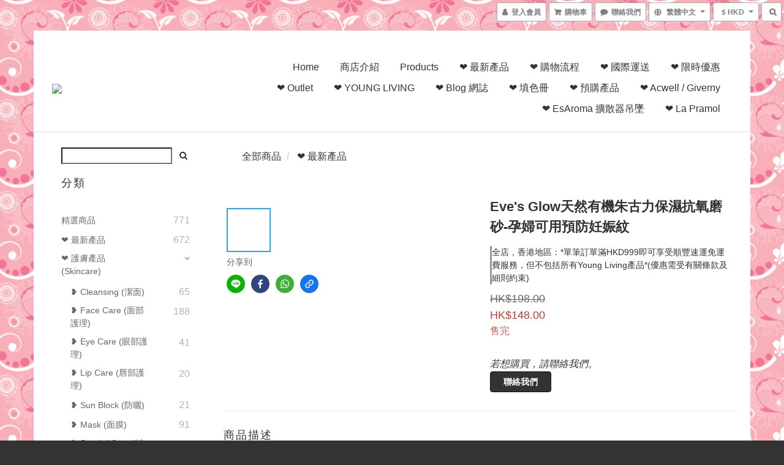

--- FILE ---
content_type: text/css
request_url: https://cdn.shoplineapp.com/assets/themes/boxed.pinkfloral-d8719c959012e20611e11d864a97b627d5ab32f0861d2e76f5d224424741d997.css
body_size: 840
content:
h2{color:#333}.text-primary-color{color:#333}.text-primary-color a{color:#333}.text-primary-color li a{color:#333}.pagination>.active>a,.pagination>.active>span,.pagination>.active>a:hover,.pagination>.active>span:hover,.pagination>.active>a:focus,.pagination>.active>span:focus{z-index:2;color:#fff;background-color:rgba(51,51,51,0.8);border-color:rgba(51,51,51,0.8);cursor:default}.pagination>li>a:hover,.pagination>li>span:hover,.pagination>li>a:focus,.pagination>li>span:focus{color:#333;background-color:rgba(51,51,51,0.1)}.navbar-menu>ul>li>a.active,.navbar-menu>ul>li>a:hover,.navbar-menu>ul>li>a.active,.navbar-menu>ul>li>a.active{color:#666}.text-primary-color a:hover{color:#666}.text-secondary-color{color:#666}.text-secondary-color a{color:#666}.text-secondary-color a:hover{color:#333}.btn-color-primary{background-color:#333;border:1px solid #111;color:#fff}.btn-color-primary:hover{background-color:rgba(51,51,51,0.95);border:1px solid #222;color:#fff}.owl-carousel.owl-theme .owl-nav .owl-btn-custom{background-color:#333;fill:#fff}.owl-carousel.owl-theme .owl-nav .owl-btn-custom:hover:not(.disabled){background-color:rgba(51,51,51,0.95)}body{background-image:url("https://s3-ap-southeast-1.amazonaws.com/static.shoplineapp.com/web/themes/v1/series.boxed/boxed.pinkfloral.png");background-repeat:repeat}.yield-wrapper .container{background-color:#FFF;margin:0 auto;padding-top:30px}@media (min-width: 768px){.container>.navbar-header,.container-fluid>.navbar-header,.container>.navbar-collapse,.container-fluid>.navbar-collapse{float:none;display:block;max-width:100%;margin:0 auto;text-align:left}}.navbar-header{padding-bottom:20px}.navbar-menu{width:100%;text-align:right;margin:18px auto;position:initial;bottom:0px;right:0;display:inline-block;margin-bottom:20px}.navbar-header .logo-image{max-height:140px;max-width:100%}.navbar-menu>ul{padding:0}.navbar-header-wrapper{display:inline-block}.navbar-menu-wrapper{display:inline-block;background-color:#FFF}.navbar{border:0;border-radius:0;padding-bottom:0;padding-top:25px;background-color:#FFF;border-bottom:1px solid #e0e0e0}#footer{background-color:transparent}#footer>.container{background-color:#f8f8f8}.body-content{margin-bottom:0px;padding-bottom:0px}@media (max-width: 480px){.body-content{margin-bottom:0px}}@media (min-width: 480px) and (max-width: 750px){.body-content{margin-bottom:0px}}.content-controller{margin-top:0px;padding-top:0px}.sociallinks{text-align:right;padding-right:20px}.container{margin-right:auto;margin-left:auto;padding-right:15px}#home-carousel .item{margin:0 auto;text-align:center;padding:0px 0 0}p{line-height:25px;padding-left:15px}.col-md-9 p{padding-left:0px}@media (min-width: 768px){.container>.navbar-header,.container-fluid>.navbar-header,.container>.navbar-collapse,.container-fluid>.navbar-collapse{float:none;display:block;max-width:100%;margin:0 auto;text-align:left;margin-left:15px}}.page-style{font-size:15px;line-height:30px;margin-bottom:80px;padding:0px 15px}.yield-wrapper .container{background-color:#FFF;margin:0 auto;padding-top:20px}.large-message{margin-bottom:0px;background:none}#footer>.container ul{list-style:none;margin:20px 5px 20px 10px;padding:0px}#fixed-menu-container .menu-button{opacity:1}@media (min-width: 750px){.boxify-container .boxify-item{width:33%;padding:15px}}@media (min-width: 970px){.boxify-container .boxify-item{width:33%;padding:15px}}@media (min-width: 1170px){.boxify-container .boxify-item{width:33%;padding:15px}}.multi-checkout-confirm .multi-checkout-confirm__delivery_notice{color:#333}.multi-checkout-confirm .multi-checkout-confirm__delivery_notice:before,.multi-checkout-confirm .multi-checkout-confirm__delivery_notice:after{background-color:#333}#checkout-object__section .checkout-object__info_cart-header{color:#333}#checkout-object__section .checkout-object__info_cart-header .icon-basket{fill:#333}
